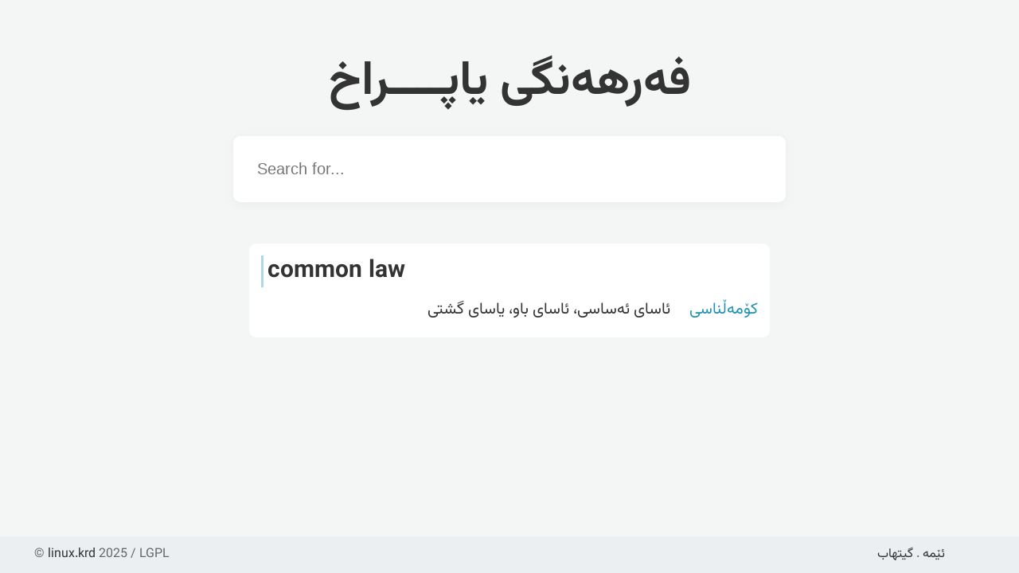

--- FILE ---
content_type: text/css
request_url: https://dict.linux.krd/wp-content/themes/KurdishDictionary/style.min.css?ver=1.3
body_size: 2651
content:
*{box-sizing:border-box}html,body,div,span,applet,object,iframe,h1,h2,h3,h4,h5,h6,p,blockquote,pre,a,abbr,acronym,address,big,cite,code,del,dfn,em,img,ins,kbd,q,s,samp,small,strike,strong,sub,sup,tt,var,b,u,i,center,dl,dt,dd,ol,ul,li,fieldset,form,label,legend,table,caption,tbody,tfoot,thead,tr,th,td,article,aside,canvas,details,embed,figure,figcaption,footer,header,hgroup,menu,nav,output,ruby,section,summary,time,mark,audio,video{margin:0;padding:0;border:0;font-size:100%;font:inherit;vertical-align:baseline}:focus{outline:0}article,aside,details,figcaption,figure,footer,header,hgroup,menu,nav,section{display:block}body{line-height:1}ol,ul{list-style:none}blockquote,q{quotes:none}blockquote:before,blockquote:after,q:before,q:after{content:"";content:none}table{border-collapse:collapse;border-spacing:0}input[type=search]::-webkit-search-cancel-button,input[type=search]::-webkit-search-decoration,input[type=search]::-webkit-search-results-button,input[type=search]::-webkit-search-results-decoration{-webkit-appearance:none;-moz-appearance:none}input[type=search]{-webkit-appearance:none;-moz-appearance:none;-webkit-box-sizing:content-box;-moz-box-sizing:content-box;box-sizing:content-box}textarea{overflow:auto;vertical-align:top;resize:vertical}audio,canvas,video{display:inline-block;*display:inline;*zoom:1;max-width:100%}audio:not([controls]){display:none;height:0}[hidden]{display:none}html{font-size:100%;-webkit-text-size-adjust:100%;-ms-text-size-adjust:100%}a:focus{outline:thin dotted}a:active,a:hover{outline:0}img{border:0;-ms-interpolation-mode:bicubic}figure{margin:0}form{margin:0}fieldset{border:1px solid silver;margin:0 2px;padding:.35em .625em .75em}legend{border:0;padding:0;white-space:normal;*margin-left:-7px}button,input,select,textarea{font-size:100%;margin:0;vertical-align:baseline;*vertical-align:middle}button,input{line-height:normal}button,select{text-transform:none}button,html input[type=button],input[type=reset],input[type=submit]{-webkit-appearance:button;cursor:pointer;*overflow:visible}button[disabled],html input[disabled]{cursor:default}input[type=checkbox],input[type=radio]{box-sizing:border-box;padding:0;*height:13px;*width:13px}input[type=search]{-webkit-appearance:textfield;-moz-box-sizing:content-box;-webkit-box-sizing:content-box;box-sizing:content-box}input[type=search]::-webkit-search-cancel-button,input[type=search]::-webkit-search-decoration{-webkit-appearance:none}button::-moz-focus-inner,input::-moz-focus-inner{border:0;padding:0}textarea{overflow:auto;vertical-align:top}table{border-collapse:collapse;border-spacing:0}html,button,input,select,textarea{color:#222}::-moz-selection{background:#b3d4fc;text-shadow:none}::selection{background:#b3d4fc;text-shadow:none}img{vertical-align:middle}fieldset{border:0;margin:0;padding:0}textarea{resize:vertical}.chromeframe{margin:.2em 0;background:#ccc;color:#000;padding:.2em 0}@font-face{font-family:"Droid Arabic Naskh";font-style:normal;font-weight:400;src:url(assets/fonts/DroidNaskh-Regular.eot);src:url(assets/fonts/DroidNaskh-Regular.eot?#iefix) format("embedded-opentype"),url(assets/fonts/DroidNaskh-Regular.woff) format("woff"),url(assets/fonts/DroidNaskh-Regular.ttf) format("truetype")}@font-face{font-family:"Droid Arabic Naskh";font-style:normal;font-weight:700;src:url(assets/fonts/DroidNaskh-Bold.eot);src:url(assets/fonts/DroidNaskh-Bold.eot?#iefix) format("embedded-opentype"),url(assets/fonts/DroidNaskh-Bold.woff) format("woff"),url(assets/fonts/DroidNaskh-Bold.ttf) format("truetype")}@keyframes spin{0%{transform:rotate(0deg)}100%{transform:rotate(360deg)}}@-webkit-keyframes BackgroundAnimation{0%{background-position:0% 67%}50%{background-position:100% 34%}100%{background-position:0% 67%}}@-moz-keyframes BackgroundAnimation{0%{background-position:0% 67%}50%{background-position:100% 34%}100%{background-position:0% 67%}}@-o-keyframes BackgroundAnimation{0%{background-position:0% 67%}50%{background-position:100% 34%}100%{background-position:0% 67%}}@keyframes BackgroundAnimation{0%{background-position:0% 67%}50%{background-position:100% 34%}100%{background-position:0% 67%}}.cover{background:no-repeat center center;background-size:cover;-webkit-background-size:cover;position:relative;min-height:50px;height:100%}.sr-only{position:absolute;width:1px;height:1px;padding:0;margin:-1px;overflow:hidden;clip:rect(0, 0, 0, 0);white-space:nowrap;border:0}.loader{border:4px solid #eceff1;border-top:4px solid #1f92b4;border-radius:50%;width:20px;height:20px;animation:spin 2s linear infinite}.easy-autocomplete{position:relative}.easy-autocomplete-container{left:0;position:absolute;width:100%;z-index:2}.easy-autocomplete-container ul{background:none repeat scroll 0 0 #fff;border-top:1px dotted #cfd8dc;display:none;margin-top:0;padding-bottom:0;padding-left:0;position:relative;top:-1px;max-height:400px;overflow-y:auto}.easy-autocomplete-container ul li{background:inherit;border-color:#cfd8dc;border-style:solid;border-width:0 1px;display:block;font-size:14px;font-weight:normal;padding:4px 12px}.easy-autocomplete-container ul li:last-child{border-radius:0 0 2px 2px;border-width:0 1px 1px}.easy-autocomplete-container ul li.selected{background:none repeat scroll 0 0 #eceff1;cursor:pointer}.easy-autocomplete-container ul li.selected div{font-weight:normal}.easy-autocomplete-container ul li div{display:block;font-weight:normal;word-break:break-all}.easy-autocomplete-container ul li b{font-weight:bold}.easy-autocomplete-container ul .eac-category{font-color:#aaa;font-style:italic}body{font-family:"Droid Arabic Naskh",sans-serif;background-color:#f4f6f6;text-align:right;direction:rtl;line-height:2.5rem;font-size:20px}body,input,button{color:#333}h1,h2{font-weight:bold}a{color:#333;text-decoration:none}.container{margin:0 auto;max-width:1200px;width:100%;padding:15px}.content{display:flex;flex-direction:column;align-items:center;margin:5rem auto;max-width:700px;padding:1rem}h1.title{font-size:3em;margin-bottom:3rem}.dictionary-form{margin-bottom:2rem;padding:20px;box-shadow:0 3px 12px 0 #ebebeb;transition:all .25s;border-radius:9px;background-color:#fff;direction:ltr;text-align:left;width:100%}.dictionary-form form{display:flex}.dictionary-form .easy-autocomplete{flex-grow:1;width:100% !important}.dictionary-form .easy-autocomplete .loader{position:absolute;right:20px;top:calc(50% - 10px)}.dictionary-form input{background-color:#fff;border:none;padding:10px;flex-grow:1;width:100%}.dictionary-form button{color:#fff;padding:7px 15px 12px;border:none;background:linear-gradient(181deg, #1fb48d, #1f92b4, #50f221);background-size:600% 600%;border-radius:5px;line-height:1;z-index:2}.dictionary-form button:hover{color:#d9f9f0;-webkit-animation:BackgroundAnimation 1s ease infinite;-moz-animation:BackgroundAnimation 1s ease infinite;-o-animation:BackgroundAnimation 1s ease infinite;animation:BackgroundAnimation 1s ease infinite}.search-result{width:100%;padding:20px}.search-result .word{font-size:1.5em;margin-bottom:1.5rem}.search-result .translate{position:relative;padding:15px;background-color:#fff;border-radius:9px}.search-result .translate:not(:last-child){margin-bottom:2rem}.search-result .translate.has-image{padding-left:180px;min-height:180px}.search-result .translate .description{color:#666}.search-result .translate .image{width:150px;height:150px;position:absolute;left:15px;top:15px}.search-result .topics .topic{display:inline-block;min-width:100px;color:#1f92b4;margin-left:10px}.footer{background-color:#eceff1;font-size:1rem;text-align:left;direction:ltr;color:#666;position:fixed;bottom:0;left:0;width:100%}@media only screen and (max-width: 576px){.search-result .translate.has-image{padding-left:unset}.search-result .translate .image{position:initial;margin:0 auto 20px}.footer{text-align:center}}/*# sourceMappingURL=style.min.css.map */


--- FILE ---
content_type: application/javascript; charset=utf-8
request_url: https://dict.linux.krd/wp-content/themes/KurdishDictionary/assets/js/global.js?ver=1.3
body_size: 455
content:
(function ($) {
    var options = {
        url: function (phrase) {
            if ($('.loader').length === 0)
                $('.easy-autocomplete').prepend('<span class="loader"></span>');
            $('.loader').show();
            return website.url + "?s=" + phrase + "&format=json";
        },
        getValue: "word",
        list: {
            match: {
                enabled: true
            },
            onChooseEvent: function () {
                document.location = $("#search-input").getSelectedItemData().url;
            },
            onLoadEvent: function () {
                $('.loader').hide();
            },
            sort: {
                enabled: true
            },
            maxNumberOfElements: 100
        },
        // theme: 'blue-light',
        requestDelay: 500,
        minCharNumber: 2
    };

    $("#search-input").easyAutocomplete(options);
})(jQuery);

--- FILE ---
content_type: application/javascript; charset=utf-8
request_url: https://dict.linux.krd/wp-content/themes/KurdishDictionary/assets/js/jquery.easy-autocomplete.js?ver=1.3
body_size: 6844
content:
/*
 * easy-autocomplete
 * jQuery plugin for autocompletion
 * 
 * @author Łukasz Pawełczak (http://github.com/pawelczak)
 * @version 1.3.5
 * Copyright  License: 
 */

$ = jQuery;

var EasyAutocomplete = function (a) {
    return a.Configuration = function (a) {
        function b() {
            if ("xml" === a.dataType && (a.getValue || (a.getValue = function (a) {
                return $(a).text()
            }), a.list || (a.list = {}), a.list.sort || (a.list.sort = {}), a.list.sort.method = function (b, c) {
                return b = a.getValue(b), c = a.getValue(c), c > b ? -1 : b > c ? 1 : 0
            }, a.list.match || (a.list.match = {}), a.list.match.method = function (a, b) {
                return a.search(b) > -1
            }), void 0 !== a.categories && a.categories instanceof Array) {
                for (var b = [], c = 0, d = a.categories.length; d > c; c += 1) {
                    var e = a.categories[c];
                    for (var f in h.categories[0]) void 0 === e[f] && (e[f] = h.categories[0][f]);
                    b.push(e)
                }
                a.categories = b
            }
        }

        function c() {
            function b(a, c) {
                var d = a || {};
                for (var e in a) void 0 !== c[e] && null !== c[e] && ("object" != typeof c[e] || c[e] instanceof Array ? d[e] = c[e] : b(a[e], c[e]));
                return void 0 !== c.data && null !== c.data && "object" == typeof c.data && (d.data = c.data), d
            }

            h = b(h, a)
        }

        function d() {
            if ("list-required" !== h.url && "function" != typeof h.url) {
                var b = h.url;
                h.url = function () {
                    return b
                }
            }
            if (void 0 !== h.ajaxSettings.url && "function" != typeof h.ajaxSettings.url) {
                var b = h.ajaxSettings.url;
                h.ajaxSettings.url = function () {
                    return b
                }
            }
            if ("string" == typeof h.listLocation) {
                var c = h.listLocation;
                "XML" === h.dataType.toUpperCase() ? h.listLocation = function (a) {
                    return $(a).find(c)
                } : h.listLocation = function (a) {
                    return a[c]
                }
            }
            if ("string" == typeof h.getValue) {
                var d = h.getValue;
                h.getValue = function (a) {
                    return a[d]
                }
            }
            void 0 !== a.categories && (h.categoriesAssigned = !0)
        }

        function e() {
            void 0 !== a.ajaxSettings && "object" == typeof a.ajaxSettings ? h.ajaxSettings = a.ajaxSettings : h.ajaxSettings = {}
        }

        function f(a) {
            return void 0 !== h[a] && null !== h[a]
        }

        function g(a, b) {
            function c(b, d) {
                for (var e in d) void 0 === b[e] && a.log("Property '" + e + "' does not exist in EasyAutocomplete options API."), "object" == typeof b[e] && -1 === $.inArray(e, i) && c(b[e], d[e])
            }

            c(h, b)
        }

        var h = {
            data: "list-required",
            url: "list-required",
            dataType: "json",
            listLocation: function (a) {
                return a
            },
            xmlElementName: "",
            getValue: function (a) {
                return a
            },
            autocompleteOff: !0,
            placeholder: !1,
            ajaxCallback: function () {
            },
            matchResponseProperty: !1,
            list: {
                sort: {
                    enabled: !1, method: function (a, b) {
                        return a = h.getValue(a), b = h.getValue(b), b > a ? -1 : a > b ? 1 : 0
                    }
                },
                maxNumberOfElements: 6,
                hideOnEmptyPhrase: !0,
                match: {
                    enabled: !1, caseSensitive: !1, method: function (a, b) {
                        return a.search(b) > -1
                    }
                },
                showAnimation: {
                    type: "normal", time: 400, callback: function () {
                    }
                },
                hideAnimation: {
                    type: "normal", time: 400, callback: function () {
                    }
                },
                onClickEvent: function () {
                },
                onSelectItemEvent: function () {
                },
                onLoadEvent: function () {
                },
                onChooseEvent: function () {
                },
                onKeyEnterEvent: function () {
                },
                onMouseOverEvent: function () {
                },
                onMouseOutEvent: function () {
                },
                onShowListEvent: function () {
                },
                onHideListEvent: function () {
                }
            },
            highlightPhrase: !0,
            theme: "",
            cssClasses: "",
            minCharNumber: 0,
            requestDelay: 0,
            adjustWidth: !0,
            ajaxSettings: {},
            preparePostData: function (a, b) {
                return a
            },
            loggerEnabled: !0,
            template: "",
            categoriesAssigned: !1,
            categories: [{maxNumberOfElements: 4}]
        }, i = ["ajaxSettings", "template"];
        this.get = function (a) {
            return h[a]
        }, this.equals = function (a, b) {
            return !(!f(a) || h[a] !== b)
        }, this.checkDataUrlProperties = function () {
            return "list-required" !== h.url || "list-required" !== h.data
        }, this.checkRequiredProperties = function () {
            for (var a in h) if ("required" === h[a]) return logger.error("Option " + a + " must be defined"), !1;
            return !0
        }, this.printPropertiesThatDoesntExist = function (a, b) {
            g(a, b)
        }, b(), c(), h.loggerEnabled === !0 && g(console, a), e(), d()
    }, a
}(EasyAutocomplete || {}), EasyAutocomplete = function (a) {
    return a.Logger = function () {
        this.error = function (a) {
            console.log("ERROR: " + a)
        }, this.warning = function (a) {
            console.log("WARNING: " + a)
        }
    }, a
}(EasyAutocomplete || {}), EasyAutocomplete = function (a) {
    return a.Constans = function () {
        var a = {
            CONTAINER_CLASS: "easy-autocomplete-container",
            CONTAINER_ID: "eac-container-",
            WRAPPER_CSS_CLASS: "easy-autocomplete"
        };
        this.getValue = function (b) {
            return a[b]
        }
    }, a
}(EasyAutocomplete || {}), EasyAutocomplete = function (a) {
    return a.ListBuilderService = function (a, b) {
        function c(b, c) {
            function d() {
                var d, e = {};
                return void 0 !== b.xmlElementName && (e.xmlElementName = b.xmlElementName), void 0 !== b.listLocation ? d = b.listLocation : void 0 !== a.get("listLocation") && (d = a.get("listLocation")), void 0 !== d ? "string" == typeof d ? e.data = $(c).find(d) : "function" == typeof d && (e.data = d(c)) : e.data = c, e
            }

            function e() {
                var a = {};
                return void 0 !== b.listLocation ? "string" == typeof b.listLocation ? a.data = c[b.listLocation] : "function" == typeof b.listLocation && (a.data = b.listLocation(c)) : a.data = c, a
            }

            var f = {};
            if (f = "XML" === a.get("dataType").toUpperCase() ? d() : e(), void 0 !== b.header && (f.header = b.header), void 0 !== b.maxNumberOfElements && (f.maxNumberOfElements = b.maxNumberOfElements), void 0 !== a.get("list").maxNumberOfElements && (f.maxListSize = a.get("list").maxNumberOfElements), void 0 !== b.getValue) if ("string" == typeof b.getValue) {
                var g = b.getValue;
                f.getValue = function (a) {
                    return a[g]
                }
            } else "function" == typeof b.getValue && (f.getValue = b.getValue); else f.getValue = a.get("getValue");
            return f
        }

        function d(b) {
            var c = [];
            return void 0 === b.xmlElementName && (b.xmlElementName = a.get("xmlElementName")), $(b.data).find(b.xmlElementName).each(function () {
                c.push(this)
            }), c
        }

        this.init = function (b) {
            var c = [], d = {};
            return d.data = a.get("listLocation")(b), d.getValue = a.get("getValue"), d.maxListSize = a.get("list").maxNumberOfElements, c.push(d), c
        }, this.updateCategories = function (b, d) {
            if (a.get("categoriesAssigned")) {
                b = [];
                for (var e = 0; e < a.get("categories").length; e += 1) {
                    var f = c(a.get("categories")[e], d);
                    b.push(f)
                }
            }
            return b
        }, this.convertXml = function (b) {
            if ("XML" === a.get("dataType").toUpperCase()) for (var c = 0; c < b.length; c += 1) b[c].data = d(b[c]);
            return b
        }, this.processData = function (c, d) {
            for (var e = 0, f = c.length; f > e; e += 1) c[e].data = b(a, c[e], d);
            return c
        }, this.checkIfDataExists = function (a) {
            for (var b = 0, c = a.length; c > b; b += 1) if (void 0 !== a[b].data && a[b].data instanceof Array && a[b].data.length > 0) return !0;
            return !1
        }
    }, a
}(EasyAutocomplete || {}), EasyAutocomplete = function (a) {
    return a.proccess = function (b, c, d) {
        function e(a, c) {
            var d = [], e = "";
            if (b.get("list").match.enabled) for (var g = 0, h = a.length; h > g; g += 1) e = b.get("getValue")(a[g]), f(e, c) && d.push(a[g]); else d = a;
            return d
        }

        function f(a, c) {
            return b.get("list").match.caseSensitive || ("string" == typeof a && (a = a.toLowerCase()), c = c.toLowerCase()), !!b.get("list").match.method(a, c)
        }

        function g(a) {
            return void 0 !== c.maxNumberOfElements && a.length > c.maxNumberOfElements && (a = a.slice(0, c.maxNumberOfElements)), a
        }

        function h(a) {
            return b.get("list").sort.enabled && a.sort(b.get("list").sort.method), a
        }

        a.proccess.match = f;
        var i = c.data, j = d;
        return i = e(i, j), i = g(i), i = h(i)
    }, a
}(EasyAutocomplete || {}), EasyAutocomplete = function (a) {
    return a.Template = function (a) {
        var b = {
            basic: {
                type: "basic", method: function (a) {
                    return a
                }, cssClass: ""
            }, description: {
                type: "description", fields: {description: "description"}, method: function (a) {
                    return a + " - description"
                }, cssClass: "eac-description"
            }, iconLeft: {
                type: "iconLeft", fields: {icon: ""}, method: function (a) {
                    return a
                }, cssClass: "eac-icon-left"
            }, iconRight: {
                type: "iconRight", fields: {iconSrc: ""}, method: function (a) {
                    return a
                }, cssClass: "eac-icon-right"
            }, links: {
                type: "links", fields: {link: ""}, method: function (a) {
                    return a
                }, cssClass: ""
            }, custom: {
                type: "custom", method: function () {
                }, cssClass: ""
            }
        }, c = function (a) {
            var c, d = a.fields;
            return "description" === a.type ? (c = b.description.method, "string" == typeof d.description ? c = function (a, b) {
                return a + " - <span>" + b[d.description] + "</span>"
            } : "function" == typeof d.description && (c = function (a, b) {
                return a + " - <span>" + d.description(b) + "</span>"
            }), c) : "iconRight" === a.type ? ("string" == typeof d.iconSrc ? c = function (a, b) {
                return a + "<img class='eac-icon' src='" + b[d.iconSrc] + "' />"
            } : "function" == typeof d.iconSrc && (c = function (a, b) {
                return a + "<img class='eac-icon' src='" + d.iconSrc(b) + "' />"
            }), c) : "iconLeft" === a.type ? ("string" == typeof d.iconSrc ? c = function (a, b) {
                return "<img class='eac-icon' src='" + b[d.iconSrc] + "' />" + a
            } : "function" == typeof d.iconSrc && (c = function (a, b) {
                return "<img class='eac-icon' src='" + d.iconSrc(b) + "' />" + a
            }), c) : "links" === a.type ? ("string" == typeof d.link ? c = function (a, b) {
                return "<a href='" + b[d.link] + "' >" + a + "</a>"
            } : "function" == typeof d.link && (c = function (a, b) {
                return "<a href='" + d.link(b) + "' >" + a + "</a>"
            }), c) : "custom" === a.type ? a.method : b.basic.method
        }, d = function (a) {
            return a && a.type && a.type && b[a.type] ? c(a) : b.basic.method
        }, e = function (a) {
            var c = function () {
                return ""
            };
            return a && a.type && a.type && b[a.type] ? function () {
                var c = b[a.type].cssClass;
                return function () {
                    return c
                }
            }() : c
        };
        this.getTemplateClass = e(a), this.build = d(a)
    }, a
}(EasyAutocomplete || {}), EasyAutocomplete = function (a) {
    return a.main = function (b, c) {
        function d() {
            return 0 === t.length ? void p.error("Input field doesn't exist.") : o.checkDataUrlProperties() ? o.checkRequiredProperties() ? (e(), void g()) : void p.error("Will not work without mentioned properties.") : void p.error("One of options variables 'data' or 'url' must be defined.")
        }

        function e() {
            function a() {
                var a = $("<div>"), c = n.getValue("WRAPPER_CSS_CLASS");
                o.get("theme") && "" !== o.get("theme") && (c += " eac-" + o.get("theme")), o.get("cssClasses") && "" !== o.get("cssClasses") && (c += " " + o.get("cssClasses")), "" !== q.getTemplateClass() && (c += " " + q.getTemplateClass()), a.addClass(c), t.wrap(a), o.get("adjustWidth") === !0 && b()
            }

            function b() {
                var a = t.outerWidth();
                t.parent().css("width", a)
            }

            function c() {
                t.unwrap()
            }

            function d() {
                var a = $("<div>").addClass(n.getValue("CONTAINER_CLASS"));
                a.attr("id", f()).prepend($("<ul>")), function () {
                    a.on("show.eac", function () {
                        switch (o.get("list").showAnimation.type) {
                            case"slide":
                                var b = o.get("list").showAnimation.time, c = o.get("list").showAnimation.callback;
                                a.find("ul").slideDown(b, c);
                                break;
                            case"fade":
                                var b = o.get("list").showAnimation.time, c = o.get("list").showAnimation.callback;
                                a.find("ul").fadeIn(b), c;
                                break;
                            default:
                                a.find("ul").show()
                        }
                        o.get("list").onShowListEvent()
                    }).on("hide.eac", function () {
                        switch (o.get("list").hideAnimation.type) {
                            case"slide":
                                var b = o.get("list").hideAnimation.time, c = o.get("list").hideAnimation.callback;
                                a.find("ul").slideUp(b, c);
                                break;
                            case"fade":
                                var b = o.get("list").hideAnimation.time, c = o.get("list").hideAnimation.callback;
                                a.find("ul").fadeOut(b, c);
                                break;
                            default:
                                a.find("ul").hide()
                        }
                        o.get("list").onHideListEvent()
                    }).on("selectElement.eac", function () {
                        a.find("ul li").removeClass("selected"), a.find("ul li").eq(w).addClass("selected"), o.get("list").onSelectItemEvent()
                    }).on("loadElements.eac", function (b, c, d) {
                        var e = "", f = a.find("ul");
                        f.empty().detach(), v = [];
                        for (var h = 0, i = 0, k = c.length; k > i; i += 1) {
                            var l = c[i].data;
                            if (0 !== l.length) {
                                void 0 !== c[i].header && c[i].header.length > 0 && f.append("<div class='eac-category' >" + c[i].header + "</div>");
                                for (var m = 0, n = l.length; n > m && h < c[i].maxListSize; m += 1) e = $("<li><div class='eac-item'></div></li>"), function () {
                                    var a = m, b = h, f = c[i].getValue(l[a]);
                                    e.find(" > div").on("click", function () {
                                        t.val(f).trigger("change"), w = b, j(b), o.get("list").onClickEvent(), o.get("list").onChooseEvent()
                                    }).mouseover(function () {
                                        w = b, j(b), o.get("list").onMouseOverEvent()
                                    }).mouseout(function () {
                                        o.get("list").onMouseOutEvent()
                                    }).html(q.build(g(f, d), l[a]))
                                }(), f.append(e), v.push(l[m]), h += 1
                            }
                        }
                        a.append(f), o.get("list").onLoadEvent()
                    })
                }(), t.after(a)
            }

            function e() {
                t.next("." + n.getValue("CONTAINER_CLASS")).remove()
            }

            function g(a, b) {
                return o.get("highlightPhrase") && "" !== b ? i(a, b) : a
            }

            function h(a) {
                return a.replace(/[\-\[\]\/\{\}\(\)\*\+\?\.\\\^\$\|]/g, "\\$&")
            }

            function i(a, b) {
                var c = h(b);
                return (a + "").replace(new RegExp("(" + c + ")", "gi"), "<b>$1</b>")
            }

            t.parent().hasClass(n.getValue("WRAPPER_CSS_CLASS")) && (e(), c()), a(), d(), u = $("#" + f()), o.get("placeholder") && t.attr("placeholder", o.get("placeholder"))
        }

        function f() {
            var a = t.attr("id");
            return a = n.getValue("CONTAINER_ID") + a
        }

        function g() {
            function a() {
                s("autocompleteOff", !0) && n(), b(), c(), d(), e(), f(), g()
            }

            function b() {
                t.focusout(function () {
                    var a, b = t.val();
                    o.get("list").match.caseSensitive || (b = b.toLowerCase());
                    for (var c = 0, d = v.length; d > c; c += 1) if (a = o.get("getValue")(v[c]), o.get("list").match.caseSensitive || (a = a.toLowerCase()), a === b) return w = c, void j(w)
                })
            }

            function c() {
                t.off("keyup").keyup(function (a) {
                    function b(a) {
                        function b() {
                            var a = {}, b = o.get("ajaxSettings") || {};
                            for (var c in b) a[c] = b[c];
                            return a
                        }

                        function c(a, b) {
                            return o.get("matchResponseProperty") !== !1 ? "string" == typeof o.get("matchResponseProperty") ? b[o.get("matchResponseProperty")] === a : "function" == typeof o.get("matchResponseProperty") ? o.get("matchResponseProperty")(b) === a : !0 : !0
                        }

                        if (!(a.length < o.get("minCharNumber"))) {
                            if ("list-required" !== o.get("data")) {
                                var d = o.get("data"), e = r.init(d);
                                e = r.updateCategories(e, d), e = r.processData(e, a), k(e, a), t.parent().find("li").length > 0 ? h() : i()
                            }
                            var f = b();
                            void 0 !== f.url && "" !== f.url || (f.url = o.get("url")), void 0 !== f.dataType && "" !== f.dataType || (f.dataType = o.get("dataType")), void 0 !== f.url && "list-required" !== f.url && (f.url = f.url(a), f.data = o.get("preparePostData")(f.data, a), $.ajax(f).done(function (b) {
                                var d = r.init(b);
                                d = r.updateCategories(d, b), d = r.convertXml(d), c(a, b) && (d = r.processData(d, a), k(d, a)), r.checkIfDataExists(d) && t.parent().find("li").length > 0 ? h() : i(), o.get("ajaxCallback")()
                            }).fail(function () {
                                p.warning("Fail to load response data")
                            }).always(function () {
                            }))
                        }
                    }

                    switch (a.keyCode) {
                        case 27:
                            i(), l();
                            break;
                        case 38:
                            a.preventDefault(), v.length > 0 && w > 0 && (w -= 1, t.val(o.get("getValue")(v[w])), j(w));
                            break;
                        case 40:
                            a.preventDefault(), v.length > 0 && w < v.length - 1 && (w += 1, t.val(o.get("getValue")(v[w])), j(w));
                            break;
                        default:
                            if (a.keyCode > 40 || 8 === a.keyCode) {
                                var c = t.val();
                                o.get("list").hideOnEmptyPhrase !== !0 || 8 !== a.keyCode || "" !== c ? o.get("requestDelay") > 0 ? (void 0 !== m && clearTimeout(m), m = setTimeout(function () {
                                    b(c)
                                }, o.get("requestDelay"))) : b(c) : i()
                            }
                    }
                })
            }

            function d() {
                t.on("keydown", function (a) {
                    a = a || window.event;
                    var b = a.keyCode;
                    return 38 === b ? (suppressKeypress = !0, !1) : void 0
                }).keydown(function (a) {
                    13 === a.keyCode && w > -1 && (t.val(o.get("getValue")(v[w])), o.get("list").onKeyEnterEvent(), o.get("list").onChooseEvent(), w = -1, i(), a.preventDefault())
                })
            }

            function e() {
                t.off("keypress")
            }

            function f() {
                t.focus(function () {
                    "" !== t.val() && v.length > 0 && (w = -1, h())
                })
            }

            function g() {
                t.blur(function () {
                    setTimeout(function () {
                        w = -1, i()
                    }, 250)
                })
            }

            function n() {
                t.attr("autocomplete", "off")
            }

            a()
        }

        function h() {
            u.trigger("show.eac")
        }

        function i() {
            u.trigger("hide.eac")
        }

        function j(a) {
            u.trigger("selectElement.eac", a)
        }

        function k(a, b) {
            u.trigger("loadElements.eac", [a, b])
        }

        function l() {
            t.trigger("blur")
        }

        var m, n = new a.Constans, o = new a.Configuration(c), p = new a.Logger, q = new a.Template(c.template),
            r = new a.ListBuilderService(o, a.proccess), s = o.equals, t = b, u = "", v = [], w = -1;
        a.consts = n, this.getConstants = function () {
            return n
        }, this.getConfiguration = function () {
            return o
        }, this.getContainer = function () {
            return u
        }, this.getSelectedItemIndex = function () {
            return w
        }, this.getItems = function () {
            return v
        }, this.getItemData = function (a) {
            return v.length < a || void 0 === v[a] ? -1 : v[a]
        }, this.getSelectedItemData = function () {
            return this.getItemData(w)
        }, this.build = function () {
            e()
        }, this.init = function () {
            d()
        }
    }, a.eacHandles = [], a.getHandle = function (b) {
        return a.eacHandles[b]
    }, a.inputHasId = function (a) {
        return void 0 !== $(a).attr("id") && $(a).attr("id").length > 0
    }, a.assignRandomId = function (b) {
        var c = "";
        do c = "eac-" + Math.floor(1e4 * Math.random()); while (0 !== $("#" + c).length);
        elementId = a.consts.getValue("CONTAINER_ID") + c, $(b).attr("id", c)
    }, a.setHandle = function (b, c) {
        a.eacHandles[c] = b
    }, a
}(EasyAutocomplete || {});

!function (a) {
    a.fn.easyAutocomplete = function (b) {
        return this.each(function () {
            var c = a(this), d = new EasyAutocomplete.main(c, b);
            EasyAutocomplete.inputHasId(c) || EasyAutocomplete.assignRandomId(c), d.init(), EasyAutocomplete.setHandle(d, c.attr("id"))
        })
    }, a.fn.getSelectedItemIndex = function () {
        var b = a(this).attr("id");
        return void 0 !== b ? EasyAutocomplete.getHandle(b).getSelectedItemIndex() : -1
    }, a.fn.getItems = function () {
        var b = a(this).attr("id");
        return void 0 !== b ? EasyAutocomplete.getHandle(b).getItems() : -1
    }, a.fn.getItemData = function (b) {
        var c = a(this).attr("id");
        return void 0 !== c && b > -1 ? EasyAutocomplete.getHandle(c).getItemData(b) : -1
    }, a.fn.getSelectedItemData = function () {
        var b = a(this).attr("id");
        return void 0 !== b ? EasyAutocomplete.getHandle(b).getSelectedItemData() : -1
    }
}(jQuery);